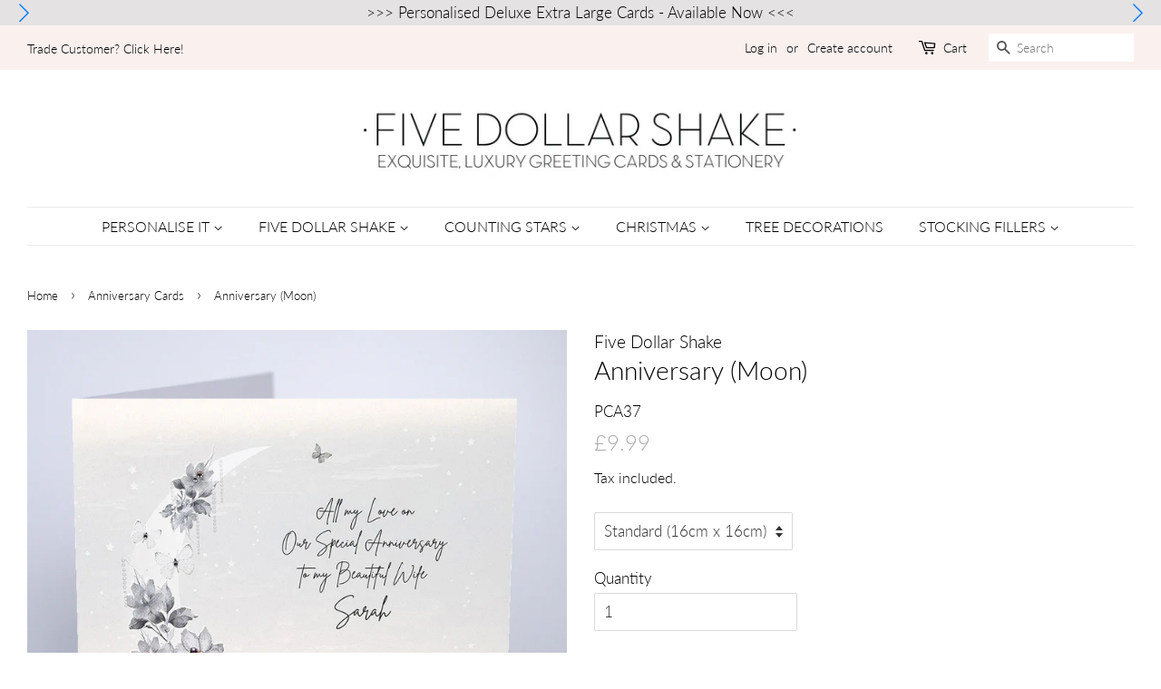

--- FILE ---
content_type: text/css
request_url: https://cdn.shopify.com/extensions/019ae87c-539b-7a71-aca4-a56ab7447dd8/deco-theme-app-extension-554/assets/banner-D3GgePJr.css
body_size: 682
content:
.deco-slick-slide{overflow:hidden}.deco-carousel-container{height:auto;overflow:hidden;position:relative;display:flex;justify-content:space-between;align-items:center;padding-inline:35px;gap:1rem;z-index:9999;width:100%}.deco-carousel-container:before{content:"";position:absolute;top:0;right:0;bottom:0;left:0;background-image:var(--banner-bg-image, none);background-size:cover;background-position:center;background-repeat:no-repeat;opacity:var(--banner-bg-opacity, 1);z-index:-1;transition:opacity .3s ease}.deco-carousel-container:after{content:"";position:absolute;top:0;right:0;bottom:0;left:0;background-color:var(--banner-bg-color, transparent);opacity:var(--banner-bg-opacity, 1);z-index:-1}.deco-slick-list{width:100%;overflow:hidden}.deco-slick-track{display:flex;transition:.2s;overflow:hidden}.deco-slick-slide{position:relative;display:flex!important;align-items:center;justify-content:center!important;gap:1rem}.deco-banner-link{display:initial!important;position:absolute!important;top:0!important;left:0!important;width:100%;height:100%;text-decoration:none;padding:0!important;margin:0!important}.deco-slick-arrow{display:block;text-align:center;line-height:30px;font-size:25px;position:absolute;width:30px;height:30px;display:flex;align-items:center;justify-content:center;cursor:pointer;z-index:20;border-radius:50%}.deco-slick-arrow.deco-slick-prev{transform:scaleX(-1)}.deco-slick-arrow .deco-slick-arrow-span{display:flex;position:absolute;width:20px;height:20px;z-index:9}.deco-slick-arrow .deco-slick-arrow-span:before,.deco-slick-arrow .deco-slick-arrow-span:after{content:"";width:10px;height:2px;position:absolute;left:50%;top:50%;margin:-1px 0 0 -5px;transform-origin:9px 50%}.deco-slick-arrow .deco-slick-arrow-span:before{transform:rotate(-40deg)}.deco-slick-arrow .deco-slick-arrow-span:after{transform:rotate(40deg)}.deco-slick-arrow:before{content:"";position:absolute;width:inherit;height:inherit;border-radius:50%}.deco-banner-text{word-break:break-word;text-align:center}.deco-banner-button{display:inline-block;cursor:pointer;border:1px solid #000000;white-space:nowrap;padding:0 10px;text-decoration:none}.deco-banner-running-text{display:flex;gap:2rem;white-space:nowrap;animation-name:deco-marquee-line;animation-timing-function:linear;animation-iteration-count:infinite}@keyframes deco-marquee-line{0%{transform:translate(0)}to{transform:translate(-100%)}}.deco-close-button>div{position:relative}.deco-close-button{display:block;width:12px;height:10px;position:absolute;right:10px;z-index:100;cursor:pointer}.deco-close-button-block{display:block!important;width:10px;height:5px;position:relative;overflow:hidden}.deco-close-button-block:before,.deco-close-button-block:after{content:"";position:absolute;bottom:0;left:calc(60% - 2px);display:block;width:2px;height:12px;transform-origin:bottom center;transition:all ease-out .28s}.deco-close-button-block:last-of-type{transform:rotate(180deg)}.deco-close-button .deco-close-button-in .deco-close-button-block:before{transition-delay:.28s;transform:translate(10px) translateY(-10px) rotate(45deg)}.deco-close-button .deco-close-button-in .deco-close-button-block:after{transition-delay:.28s;transform:translate(-10px) translateY(-10px) rotate(-45deg)}.deco-close-button .deco-close-button-out{position:absolute;top:0;left:0}.deco-close-button .deco-close-button-out .deco-close-button-block:before{transform:translate(-2.5px) translateY(2.5px) rotate(45deg)}.deco-close-button .deco-close-button-out .deco-close-button-block:after{transform:translate(2.5px) translateY(2.5px) rotate(-45deg)}.deco-close-button:hover .deco-close-button-in .deco-close-button-block:before{transform:translate(-2.5px) translateY(2.5px) rotate(45deg)}.deco-close-button:hover .deco-close-button-in .deco-close-button-block:after{transform:translate(2.5px) translateY(2.5px) rotate(-45deg)}.deco-close-button:hover .deco-close-button-out .deco-close-button-block:before{transform:translate(-10px) translateY(10px) rotate(45deg)}.deco-close-button:hover .deco-close-button-out .deco-close-button-block:after{transform:translate(10px) translateY(10px) rotate(-45deg)}.deco-banner-notice{display:flex;flex-direction:column;justify-content:center;align-items:center;background:#eaf4ff;padding:1rem}.deco-banner-notice span{text-align:center}.deco-banner-notice a{color:#005bd3;text-decoration:none}.deco-banner-notice a:hover{text-decoration:underline}.deco-banner-notice-list p,.deco-banner-notice-list ul{margin:0}.deco-banner-notice-list ul:before{content:attr(data-label);margin-left:-20px}.deco-banner-branding{position:absolute;right:1rem;bottom:.2rem;font-size:12px;color:#b5b5b5;white-space:nowrap;opacity:.6}.deco-carousel-container:has(.deco-countdown-container) .deco-banner-branding{display:none}section:has([data-block-handle=deco_banner]) .page-width{padding:0!important;margin:0!important;width:100%;max-width:100%}


--- FILE ---
content_type: text/css
request_url: https://cdn.shopify.com/extensions/019ae87c-539b-7a71-aca4-a56ab7447dd8/deco-theme-app-extension-554/assets/label-badge-DviAtt7Y.css
body_size: 862
content:
.pl-collection,.pl-product{width:0!important;height:0!important}.pl-parent{position:relative}.pl-container{cursor:pointer;display:block!important;position:initial!important;z-index:10;padding:0!important;margin:0!important}.pl-image,.pl-product,.pl-product .pl-image{z-index:2}.limespot-recommendation-box-item .pl-collection{top:0}.pl-image{display:flex!important;position:absolute!important;justify-content:center;align-items:center;background-size:contain!important;background-repeat:no-repeat!important}.pl-image-badge{display:flex;position:relative;justify-content:center;align-items:center;padding:5px}.pl-image:empty{display:initial}.pl-text{text-align:center;z-index:9999;width:100%;line-height:normal;position:absolute}.pl-text-rectangle{clip-path:polygon(100% 0%,100% 100%,0 100%,0 0)}.pl-text-rectangle-border-corner{clip-path:xywh(0 0 100% 100% round 10px 0)}.pl-text-circle{clip-path:ellipse(50% 50% at 50% 50%);aspect-ratio:1/1}.pl-text-left-point{clip-path:polygon(25% 0%,100% 0%,100% 100%,25% 100%,0% 50%)}.pl-text-left-point .pl-text{padding-left:15%}.pl-text-trapezoid .pl-text,.pl-text-triangle .pl-text,.pl-text-triangle-bottom .pl-text,.pl-text-trapezoid-bottom .pl-text{position:absolute;transform:translate(-50%) translateY(-50%) rotate(45deg)}.pl-text-shape-5{clip-path:polygon(100% 0,100% 100%,0% 100%,25% 50%,0% 0%)}.pl-text-shape-5 .pl-text{padding-left:20%}.pl-text-star{aspect-ratio:1/1;clip-path:polygon(50% 0%,63.23% 9.3%,79.39% 9.55%,84.62% 24.84%,97.55% 34.55%,92.8% 50%,97.55% 65.45%,84.62% 75.16%,79.39% 90.45%,63.23% 90.7%,50% 100%,36.77% 90.7%,20.61% 90.45%,15.38% 75.16%,2.45% 65.45%,7.2% 50%,2.45% 34.55%,15.38% 24.84%,20.61% 9.55%,36.77% 9.3%)}.pl-text-star .pl-text{width:70%}.pl-text-trapezoid{clip-path:polygon(40% 0,100% 60%,100% 100%,0 0);aspect-ratio:1/1}.pl-text-trapezoid .pl-text{top:40%;left:60%}.pl-text-trapezoid-bottom{clip-path:polygon(0 40%,0 0,100% 100%,60% 100%);aspect-ratio:1/1}.pl-text-trapezoid-bottom .pl-text{top:60%;left:40%}.pl-text-triangle{clip-path:polygon(100% 0,0 0,100% 100%);aspect-ratio:1/1}.pl-text-triangle .pl-text{left:66%;top:34%;padding-left:15%;padding-right:15%}.pl-text-triangle-bottom{clip-path:polygon(0 0,0% 100%,100% 100%);aspect-ratio:1/1}.pl-text-triangle-bottom .pl-text{left:34%;top:66%;padding-left:15%;padding-right:15%}.pl-pill-end-shape{clip-path:xywh(0 0 100% 100% round 0 2rem)}.pl-arrow-left{clip-path:polygon(85% 0%,100% 50%,85% 100%,0% 100%,15% 50%,0% 0%)}.pl-arrow-left .pl-text{padding-right:10%;padding-left:15%}.pl-arrow-right{clip-path:polygon(100% 0%,85% 50%,100% 100%,15% 100%,0% 50%,15% 0%)}.pl-arrow-right .pl-text{padding-right:15%;padding-left:10%}.pl-chevron-rectangle{clip-path:polygon(100% 0%,85% 50%,100% 100%,0 100%,15% 50%,0 0)}.pl-chevron-rectangle .pl-text{padding-inline:15%}.pl-chevron-left{clip-path:polygon(100% 0%,85% 50%,100% 100%,0 100%,0 50%,0 0)}.pl-chevron-left .pl-text{padding-right:10%}.pl-chevron-right{clip-path:polygon(100% 0%,100% 50%,100% 100%,0 100%,15% 50%,0 0)}.pl-chevron-right .pl-text{padding-left:10%}.pl-left-end-rounded{clip-path:xywh(0 0 100% 100% round 4rem 0 0 0)}.pl-left-end-rounded .pl-text{padding-left:10%}.pl-right-end-rounded{clip-path:xywh(0 0 100% 100% round 0 4rem 0 0)}.pl-right-end-rounded .pl-text{padding-right:10%}.pl-pill-left{clip-path:xywh(0 0 100% 100% round 20rem 0 0 20rem)}.pl-pill-right{clip-path:xywh(0 0 100% 100% round 0 20rem 20rem 0)}.pl-pill-shape{clip-path:xywh(0 0 100% 100% round 20rem)}.pl-slanted-chevron-left{clip-path:polygon(100% 0%,90% 50%,100% 100%,15% 100%,0 0)}.pl-slanted-chevron-left .pl-text{padding-inline:10%}.pl-slanted-chevron-right{clip-path:polygon(100% 0,85% 100%,0% 100%,10% 50%,0% 0%)}.pl-slanted-chevron-right .pl-text{padding-inline:10%}.pl-slanted-left{clip-path:polygon(0 0,100% 0,100% 100%,15% 100%)}.pl-slanted-left .pl-text{padding-left:10%}.pl-slanted-right{clip-path:polygon(0 0,100% 0,85% 100%,0 100%)}.pl-slanted-right .pl-text{padding-right:10%}.pl-diamond{clip-path:polygon(15% 0,85% 0,100% 50%,85% 100%,15% 100%,0% 50%)}.pl-diamond .pl-text{padding-inline:10%}.pl-flat-arrow-right{clip-path:polygon(0% 0%,75% 0%,100% 50%,75% 100%,0% 100%)}.pl-flat-arrow-right .pl-text{padding-right:15%}.pl-tilt-side{clip-path:polygon(10% 0,100% 0%,90% 100%,0% 100%)}.pl-tilt-side .pl-text{padding-inline:5%}.pl-w-100{width:100%!important;max-height:initial!important;min-height:initial!important;background-color:transparent!important;box-shadow:none!important;--web-kit-box-shadow: none !important;display:block!important;position:initial!important;transform:none!important;opacity:1!important;visibility:visible!important;aspect-ratio:unset!important}.pl-animation{animation-timing-function:ease;animation-play-state:running;animation-duration:2s;animation-iteration-count:infinite}@keyframes pulse-deco{0%{transform:scale(.8)}to{transform:scale(1.2)}}@keyframes fade-in-deco{0%{opacity:0}to{opacity:1}}@keyframes fade-out-deco{0%{opacity:1}to{opacity:0}}@keyframes bounce-in-deco{0%{opacity:0;transform:scale(.3)}50%{opacity:1;transform:scale(1.05)}70%{transform:scale(.9)}to{transform:scale(1)}}@keyframes bounce-out-deco{0%{transform:scale(1)}25%{transform:scale(.95)}50%{opacity:1;transform:scale(1.1)}to{opacity:0;transform:scale(.3)}}@keyframes flip-deco{0%{transform:perspective(400px) rotateY(0);animation-timing-function:ease-out}40%{transform:perspective(400px) translateZ(150px) rotateY(170deg);animation-timing-function:ease-out}50%{transform:perspective(400px) translateZ(150px) rotateY(190deg) scale(1);animation-timing-function:ease-in}80%{transform:perspective(400px) rotateY(360deg) scale(.95);animation-timing-function:ease-in}to{transform:perspective(400px) scale(1);animation-timing-function:ease-in}}@keyframes gelatine-deco{0%,to{transform:scale(1)}25%{transform:scale(.9,1.1)}50%{transform:scale(1.1,.9)}75%{transform:scale(.95,1.05)}}@keyframes rubber-band-deco{0%{transform:scaleX(1)}40%{transform:scaleX(1.12) scaleY(.75)}55%{transform:scaleX(.85) scaleY(1)}65%{transform:scaleX(1.09) scaleY(.85)}75%{transform:scaleX(.9) scaleY(1)}90%{transform:scaleX(1.05) scaleY(.95)}to{transform:scaleX(1) scaleY(1)}}.pl-tooltip{max-width:200px;position:absolute;background:#000;color:#fff;font-size:.875rem;padding:.5rem 1rem;border-radius:4px;text-align:center;word-wrap:break-word;z-index:99}.pl-group{display:flex;height:100%;width:100%;position:absolute}.pl-group .pl-image{position:static!important}.pl-flex-column{flex-direction:column}.pl-flex-row{flex-direction:row}.group_top_left{top:0;left:0}.pl-flex-column.group_top_right,.pl-flex-row.group_bottom_left{align-items:end}.pl-flex-column.group_bottom_left,.pl-flex-row.group_top_right{justify-content:end}.group_bottom_right{bottom:0;justify-content:end;align-items:end}.pl-deco-link{position:absolute!important;display:block!important;width:100%!important;height:100%!important}.deco-badge-stack{display:flex;gap:5px;width:100%;height:auto}.pl-badge-group{position:relative;display:flex;gap:5px;width:100%;height:auto}.pl-group .pl-image{translate:0!important}.deco-product-title,.deco-product-price,.deco-collection-title,.deco-collection-price{display:flex;flex-direction:row;gap:10px}.pl-display-none{display:none!important}


--- FILE ---
content_type: application/javascript
request_url: https://neon.stock-sync.com/neon/widget.js?shop=five-dollar-shake.myshopify.com
body_size: 4254
content:
!function(e){function t(n){if(o[n])return o[n].exports;var r=o[n]={i:n,l:!1,exports:{}};return e[n].call(r.exports,r,r.exports,t),r.l=!0,r.exports}var o={};t.m=e,t.c=o,t.d=function(e,o,n){t.o(e,o)||Object.defineProperty(e,o,{configurable:!1,enumerable:!0,get:n})},t.n=function(e){var o=e&&e.__esModule?function(){return e.default}:function(){return e};return t.d(o,"a",o),o},t.o=function(e,t){return Object.prototype.hasOwnProperty.call(e,t)},t.p="",t(t.s=0)}([function(e,t,o){"use strict";Object.defineProperty(t,"__esModule",{value:!0});var n=o(1),r=o.n(n),s=o(7),i=o(8),c=s.a.domain,a=function(e){var t=function(e,t,o){if(!e)return!1;e.config.stock_preorder_enabled=!1;var n=void 0;e.config.stock_ignore_product_tracking?(n=!0,"true"!=t&&e.config.stock_preorder&&(e.config.stock_preorder_enabled=!0)):n="true"==t,n&&o.length>0?e.variables.stock_count=o.reduce(function(e,t){return parseInt(e,10)+parseInt(t,10)},0):(e.variables.stock_count=0,e.config.stock_enabled=!1);var r=e.config,s=r.sold_enabled,i=r.sold_visible_threshold,c=r.stock_enabled,a=e.variables,u=a.sold_count;a.stock_count;return!(!s&&!c)&&!(u<i&&!c)},o=document.querySelector("#neon-stock-info-widget"),n=document.querySelectorAll('[id^="neon-stock-info-widget-collect-"]');if(o){var s=o.getAttribute("data-product-id");if(!s)return null;var a=void 0,u=o.getAttribute("data-product-stock");a=u?u.split(","):[];var l=c+"/api/widgets/stock_info?product_id="+s+"&shop="+e;r.a.get(l,{json:!0},function(e,n,r){var s=r.success,c=r.data;if(e||!s||!t(c,o.getAttribute("data-product-tracking"),a))return null;c.variables.stock_raw_array=a,c.check_variant=c.config.stock_show_variant,o.innerHTML=Object(i.a)(c,null)})}if(n.length){var d=new Array,f=new Array;n.forEach(function(e){d.push(e.getAttribute("data-product-id"));var t=e.getAttribute("data-product-stock");t?f.push(t.split(",")):f.push([])});var p=c+"/api/widgets/stock_info_collect?product_ids="+d.filter(function(e){return e}).join(",")+"&shop="+e;r.a.get(p,{json:!0},function(e,o,r){var s=r.success,c=r.data;if(e||!s)return null;var a=c.variables.sold_count,u=c.config.stock_enabled;if(c.check_variant=!1,c.config.stock_widget_template+="</br>",c.config.active){"sandboxtasnim.myshopify.com"==Shopify.shop?(c.config.stock_preorder_svg=!0,c.config.stock_zero_svg=!0,c.config.stock_low_svg=!0,c.config.stock_high_svg=!1,c.config.stock_widget_template_svg=!1,console.log(Shopify.shop,"haha2")):(c.config.stock_preorder_svg=!1,c.config.stock_zero_svg=!1,c.config.stock_low_svg=!1,c.config.stock_high_svg=!1,c.config.stock_widget_template_svg=!1);for(var l=0;l<n.length;++l)a[d[l]]?c.variables.sold_count=a[d[l]]:c.variables.sold_count=0,t(c,n[l].getAttribute("data-product-tracking"),f[l])&&(c.config.svg_mode=!1,c.variables.stock_raw_array=f[l],n[l].innerHTML=Object(i.a)(c,n[l])),c.config.stock_enabled=u}})}},u=function(){var e=Shopify,t=e.shop;if(!t)return null;a(t)},l=20;!function e(){Shopify?(console.log(l),u()):(console.log(l),l>0&&(l-=1,setTimeout(e,50)))}()},function(e,t,o){"use strict";function n(e){for(var t in e)if(e.hasOwnProperty(t))return!1;return!0}function r(e,t,o){var n=e;return l(t)?(o=t,"string"==typeof e&&(n={uri:e})):n=f(t,{uri:e}),n.callback=o,n}function s(e,t,o){return t=r(e,t,o),i(t)}function i(e){function t(){4===l.readyState&&setTimeout(i,0)}function o(){var e=void 0;if(e=l.response?l.response:l.responseText||c(l),b)try{e=JSON.parse(e)}catch(e){}return e}function r(e){return clearTimeout(_),e instanceof Error||(e=new Error(""+(e||"Unknown XMLHttpRequest Error"))),e.statusCode=0,u(e,m)}function i(){if(!p){var t;clearTimeout(_),t=e.useXDR&&void 0===l.status?200:1223===l.status?204:l.status;var n=m,r=null;return 0!==t?(n={body:o(),statusCode:t,method:v,headers:{},url:g,rawRequest:l},l.getAllResponseHeaders&&(n.headers=d(l.getAllResponseHeaders()))):r=new Error("Internal XMLHttpRequest Error"),u(r,n,n.body)}}if(void 0===e.callback)throw new Error("callback argument missing");var a=!1,u=function(t,o,n){a||(a=!0,e.callback(t,o,n))},l=e.xhr||null;l||(l=e.cors||e.useXDR?new s.XDomainRequest:new s.XMLHttpRequest);var f,p,_,g=l.url=e.uri||e.url,v=l.method=e.method||"GET",h=e.body||e.data,k=l.headers=e.headers||{},w=!!e.sync,b=!1,m={body:void 0,headers:{},statusCode:0,method:v,url:g,rawRequest:l};if("json"in e&&!1!==e.json&&(b=!0,k.accept||k.Accept||(k.Accept="application/json"),"GET"!==v&&"HEAD"!==v&&(k["content-type"]||k["Content-Type"]||(k["Content-Type"]="application/json"),h=JSON.stringify(!0===e.json?h:e.json))),l.onreadystatechange=t,l.onload=i,l.onerror=r,l.onprogress=function(){},l.onabort=function(){p=!0},l.ontimeout=r,l.open(v,g,!w,e.username,e.password),w||(l.withCredentials=!!e.withCredentials),!w&&e.timeout>0&&(_=setTimeout(function(){if(!p){p=!0,l.abort("timeout");var e=new Error("XMLHttpRequest timeout");e.code="ETIMEDOUT",r(e)}},e.timeout)),l.setRequestHeader)for(f in k)k.hasOwnProperty(f)&&l.setRequestHeader(f,k[f]);else if(e.headers&&!n(e.headers))throw new Error("Headers cannot be set on an XDomainRequest object");return"responseType"in e&&(l.responseType=e.responseType),"beforeSend"in e&&"function"==typeof e.beforeSend&&e.beforeSend(l),l.send(h||null),l}function c(e){try{if("document"===e.responseType)return e.responseXML;var t=e.responseXML&&"parsererror"===e.responseXML.documentElement.nodeName;if(""===e.responseType&&!t)return e.responseXML}catch(e){}return null}function a(){}var u=o(2),l=o(4),d=o(5),f=o(6);e.exports=s,e.exports.default=s,s.XMLHttpRequest=u.XMLHttpRequest||a,s.XDomainRequest="withCredentials"in new s.XMLHttpRequest?s.XMLHttpRequest:u.XDomainRequest,function(e,t){for(var o=0;o<e.length;o++)t(e[o])}(["get","put","post","patch","head","delete"],function(e){s["delete"===e?"del":e]=function(t,o,n){return o=r(t,o,n),o.method=e.toUpperCase(),i(o)}})},function(e,t,o){(function(t){var o;o="undefined"!=typeof window?window:void 0!==t?t:"undefined"!=typeof self?self:{},e.exports=o}).call(t,o(3))},function(e,t){var o;o=function(){return this}();try{o=o||Function("return this")()||(0,eval)("this")}catch(e){"object"==typeof window&&(o=window)}e.exports=o},function(e,t){function o(e){if(!e)return!1;var t=n.call(e);return"[object Function]"===t||"function"==typeof e&&"[object RegExp]"!==t||"undefined"!=typeof window&&(e===window.setTimeout||e===window.alert||e===window.confirm||e===window.prompt)}e.exports=o;var n=Object.prototype.toString},function(e,t){var o=function(e){return e.replace(/^\s+|\s+$/g,"")},n=function(e){return"[object Array]"===Object.prototype.toString.call(e)};e.exports=function(e){if(!e)return{};for(var t={},r=o(e).split("\n"),s=0;s<r.length;s++){var i=r[s],c=i.indexOf(":"),a=o(i.slice(0,c)).toLowerCase(),u=o(i.slice(c+1));void 0===t[a]?t[a]=u:n(t[a])?t[a].push(u):t[a]=[t[a],u]}return t}},function(e,t){function o(){for(var e={},t=0;t<arguments.length;t++){var o=arguments[t];for(var r in o)n.call(o,r)&&(e[r]=o[r])}return e}e.exports=o;var n=Object.prototype.hasOwnProperty},function(e,t,o){"use strict";t.a={domain:"https://neon.stock-sync.com"}},function(e,t,o){"use strict";var n=function(e,t){if(!e)return"";var o=void 0;for(var n in t){var r=new RegExp("{{"+n+"}}","ig");o=(o||e).replace(r,t[n])}return o},r=function(e,t){var o="";return!e||e<=0?t.stock_preorder_enabled?(o=""+t.stock_preorder,t.stock_preorder_svg&&(t.svg_mode=!0)):(o=""+t.stock_zero,t.stock_zero_svg&&(t.svg_mode=!0)):t.stock_threshold_enabled?e<=t.stock_low_threshold?(o=""+t.stock_low,t.stock_low_svg&&(t.svg_mode=!0)):(o=""+t.stock_high,t.stock_high_svg&&(t.svg_mode=!0)):(o=""+t.stock_widget_template,t.stock_widget_template_svg&&(t.svg_mode=!0)),o},s=function(e,t){var o=e.check_variant,s=e.config,i=e.variables,c=s.sold_font_color_hex,a=s.sold_widget_template,u=s.sold_visible_threshold,l=s.sold_bold_text,d=s.sold_font_size,f=s.sold_enabled,p=s.stock_font_color_hex,_=(s.stock_widget_template,s.stock_zero,s.stock_preorder_enabled),g=(s.stock_high,s.stock_low,s.stock_threshold_enabled,s.stock_low_threshold,s.stock_bold_text),v=s.stock_font_size,h=s.stock_enabled,k=s.stock_show_variant,w=s.text_arrangement,b=s.active,m=s.variant_select_html_query;if(b&&k&&o){var y=s.delay||100,x=s.offset||0,T=null,q=document.querySelector("form[action*='/cart/add']"),j=q?q.querySelector("input[name^=id]:checked, select[name^=id], input[name=id], input[type=hidden][name^=id], hidden[name^=id]"):null,R=1,L=null;if(j&&void 0===j.selectedIndex)if(j&&void 0===j.value)R=0;else{var M=new XMLHttpRequest;M.open("GET",window.location.href.split("?")[0]+".json?_="+(new Date).getTime(),!1),M.send(null),200===M.status?(L=JSON.parse(M.responseText),R=2):R=0}if(R>0&&null!==q&&null!==j){i.stock_count=i.stock_raw_array[1===R?j.selectedIndex-x:(((L||{}).product||{}).variants||[]).findIndex(function(e){return(e||{}).id.toString()===j.value})]||i.stock_raw_array[0];var S=q;m&&(console.log("Custom Target: "+m),null==(S=document.querySelector(m))&&(S=q));new MutationObserver(function(e){var t=document.querySelector("span#neon-stock-info-widget-stock_count");null==T&&(T=1,setTimeout(function(){var e=!0,o=q.querySelector("button[type='submit']");if(null!==o&&(o.getAttribute("aria-disabled")||o.disabled)&&(e=!1),null!==t){i.stock_count=parseInt(i.stock_raw_array[1===R?j.selectedIndex-x:(((((L||{}).product||{}).variants||[]).find(function(e){return(e||{}).id.toString()===j.value})||{}).position||1)-1],10),i.stock_count=isNaN(i.stock_count)||!e?0:i.stock_count,i.stock_count<=0&&s.stock_ignore_product_tracking&&s.stock_preorder&&(s.stock_preorder_enabled=e);var c=r(i.stock_count,s);s.stock_preorder_enabled=_,t.innerHTML=""+(c&&n(c,i))}T=null},y))}).observe(S,{attributes:!0,subtree:!0,childList:!0})}else console.log("NEON: Unable to display stock count variant due to missing target element.")}var O=["",""],E="",H="",X=w?[1,0]:[0,1];return h&&v&&(O[X[0]]+="<span ",o&&(O[X[0]]+='id="neon-stock-info-widget-stock_count"'),O[X[0]]+='style="color: '+p+"; font-size: "+v+"px; font-weight: "+(g&&"bold")+' ">',E=r(i.stock_count,s),O[X[0]]+=E,O[X[0]]+="</span>"),s.svg_mode&&null!=t&&(H='<svg \n      style="position:absolute; z-index: 1; width:50%; height: auto;" \n      id="svgOne" \n      width="100%" \n      height="100%"\n      viewBox="0 0 500 200" \n      version="1.1" \n      xmlns="http://www.w3.org/2000/svg"\n    >\n      <g fill="none" fill-rule="evenodd">\n        <path d="M0,0.8828125 C0,0.8828125 21.5375284,2.70107724 30.175,8.11815895 C70.4419893,33.3720274 173.689709,104.747595 239.525,104.747595 C306.457042,104.747595 408.933103,43.7500826 451.921875,21.6893757 C494.910647,-0.371331192 500,8.11815895 500,8.11815895 L500,200.882812 L0,200.882812 L0,0.8828125 Z" id="Rectangle" fill="red"></path>\n      </g>\n      <text x="10" y="170" font-size="5em" fill="black">'+(E&&n(E,i))+"</text>\n    </svg>",t.closest('a[href*="/products/"]').insertAdjacentHTML("afterbegin",H),O[X[0]]=""),f&&d&&i.sold_count>=u?O[X[1]]+='<span style="color: '+c+"; font-size: "+d+"px; font-weight: "+(l&&"bold")+' "> '+a+" </span>":O[X[1]]+="</span>",'\n    <div class="neon-stock-info">\n      '+(O[0]+O[1]&&n(O[0]+O[1],i))+"\n    </div>\n  "};t.a=s}]);